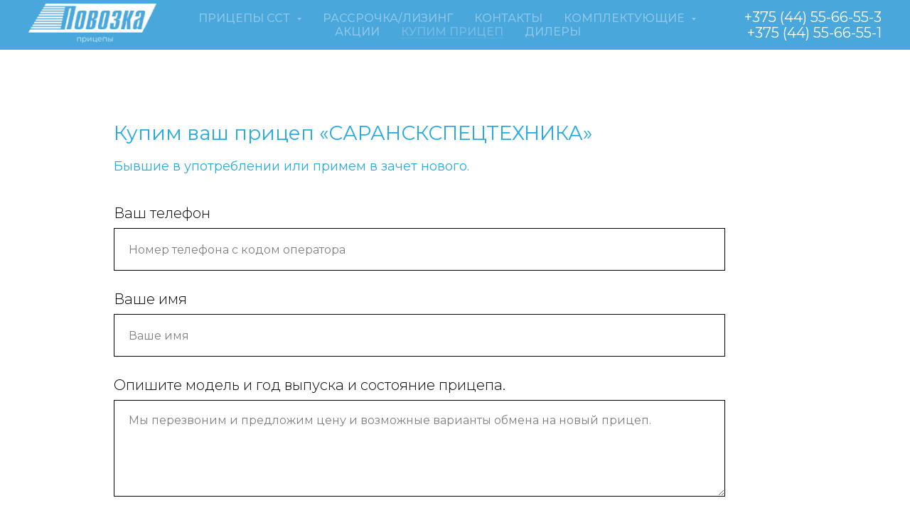

--- FILE ---
content_type: text/html; charset=UTF-8
request_url: https://xn--80adpmrbe.xn--90ais/trade-in
body_size: 13993
content:
<!DOCTYPE html> <html lang="ru"> <head> <meta charset="utf-8" /> <meta http-equiv="Content-Type" content="text/html; charset=utf-8" /> <meta name="viewport" content="width=device-width, initial-scale=1.0" /> <meta name="google-site-verification" content="XByuQy4OmolqG9O25SiAprM2kBJYj5J_9HHCxIltmeU" /> <meta name="yandex-verification" content="723902b769c5d17f" /> <!--metatextblock--> <title>Купим ваш прицеп ССТ</title> <meta name="description" content="Купим ваш прицеп ССТ/трейд-ин прицепов" /> <meta property="og:url" content="https://xn--80adpmrbe.xn--90ais/trade-in" /> <meta property="og:title" content="Купим ваш прицеп ССТ" /> <meta property="og:description" content="Купим ваш прицеп ССТ/трейд-ин прицепов" /> <meta property="og:type" content="website" /> <meta property="og:image" content="https://static.tildacdn.biz/tild6533-6166-4634-b539-633833643564/logo.jpg" /> <link rel="canonical" href="https://xn--80adpmrbe.xn--90ais/trade-in"> <!--/metatextblock--> <meta name="format-detection" content="telephone=no" /> <meta http-equiv="x-dns-prefetch-control" content="on"> <link rel="dns-prefetch" href="https://ws.tildacdn.com"> <link rel="dns-prefetch" href="https://static.tildacdn.biz"> <link rel="shortcut icon" href="https://static.tildacdn.biz/tild3666-3262-4730-b866-393238303764/favicon_7.ico" type="image/x-icon" /> <!-- Assets --> <script src="https://neo.tildacdn.com/js/tilda-fallback-1.0.min.js" async charset="utf-8"></script> <link rel="stylesheet" href="https://static.tildacdn.biz/css/tilda-grid-3.0.min.css" type="text/css" media="all" onerror="this.loaderr='y';"/> <link rel="stylesheet" href="https://static.tildacdn.biz/ws/project468049/tilda-blocks-page22673175.min.css?t=1767598278" type="text/css" media="all" onerror="this.loaderr='y';" /> <link rel="preconnect" href="https://fonts.gstatic.com"> <link href="https://fonts.googleapis.com/css2?family=Montserrat:wght@100..900&subset=latin,cyrillic" rel="stylesheet"> <link rel="stylesheet" href="https://static.tildacdn.biz/css/tilda-forms-1.0.min.css" type="text/css" media="all" onerror="this.loaderr='y';" /> <link rel="stylesheet" href="https://static.tildacdn.biz/css/tilda-menusub-1.0.min.css" type="text/css" media="print" onload="this.media='all';" onerror="this.loaderr='y';" /> <noscript><link rel="stylesheet" href="https://static.tildacdn.biz/css/tilda-menusub-1.0.min.css" type="text/css" media="all" /></noscript> <link rel="stylesheet" href="https://static.tildacdn.biz/css/tilda-popup-1.1.min.css" type="text/css" media="print" onload="this.media='all';" onerror="this.loaderr='y';" /> <noscript><link rel="stylesheet" href="https://static.tildacdn.biz/css/tilda-popup-1.1.min.css" type="text/css" media="all" /></noscript> <link rel="stylesheet" type="text/css" href="/custom.css?t=1767598278"> <script nomodule src="https://static.tildacdn.biz/js/tilda-polyfill-1.0.min.js" charset="utf-8"></script> <script type="text/javascript">function t_onReady(func) {if(document.readyState!='loading') {func();} else {document.addEventListener('DOMContentLoaded',func);}}
function t_onFuncLoad(funcName,okFunc,time) {if(typeof window[funcName]==='function') {okFunc();} else {setTimeout(function() {t_onFuncLoad(funcName,okFunc,time);},(time||100));}}function t_throttle(fn,threshhold,scope) {return function() {fn.apply(scope||this,arguments);};}function t396_initialScale(t){var e=document.getElementById("rec"+t);if(e){var i=e.querySelector(".t396__artboard");if(i){window.tn_scale_initial_window_width||(window.tn_scale_initial_window_width=document.documentElement.clientWidth);var a=window.tn_scale_initial_window_width,r=[],n,l=i.getAttribute("data-artboard-screens");if(l){l=l.split(",");for(var o=0;o<l.length;o++)r[o]=parseInt(l[o],10)}else r=[320,480,640,960,1200];for(var o=0;o<r.length;o++){var d=r[o];a>=d&&(n=d)}var _="edit"===window.allrecords.getAttribute("data-tilda-mode"),c="center"===t396_getFieldValue(i,"valign",n,r),s="grid"===t396_getFieldValue(i,"upscale",n,r),w=t396_getFieldValue(i,"height_vh",n,r),g=t396_getFieldValue(i,"height",n,r),u=!!window.opr&&!!window.opr.addons||!!window.opera||-1!==navigator.userAgent.indexOf(" OPR/");if(!_&&c&&!s&&!w&&g&&!u){var h=parseFloat((a/n).toFixed(3)),f=[i,i.querySelector(".t396__carrier"),i.querySelector(".t396__filter")],v=Math.floor(parseInt(g,10)*h)+"px",p;i.style.setProperty("--initial-scale-height",v);for(var o=0;o<f.length;o++)f[o].style.setProperty("height","var(--initial-scale-height)");t396_scaleInitial__getElementsToScale(i).forEach((function(t){t.style.zoom=h}))}}}}function t396_scaleInitial__getElementsToScale(t){return t?Array.prototype.slice.call(t.children).filter((function(t){return t&&(t.classList.contains("t396__elem")||t.classList.contains("t396__group"))})):[]}function t396_getFieldValue(t,e,i,a){var r,n=a[a.length-1];if(!(r=i===n?t.getAttribute("data-artboard-"+e):t.getAttribute("data-artboard-"+e+"-res-"+i)))for(var l=0;l<a.length;l++){var o=a[l];if(!(o<=i)&&(r=o===n?t.getAttribute("data-artboard-"+e):t.getAttribute("data-artboard-"+e+"-res-"+o)))break}return r}window.TN_SCALE_INITIAL_VER="1.0",window.tn_scale_initial_window_width=null;</script> <script src="https://static.tildacdn.biz/js/jquery-1.10.2.min.js" charset="utf-8" onerror="this.loaderr='y';"></script> <script src="https://static.tildacdn.biz/js/tilda-scripts-3.0.min.js" charset="utf-8" defer onerror="this.loaderr='y';"></script> <script src="https://static.tildacdn.biz/ws/project468049/tilda-blocks-page22673175.min.js?t=1767598278" charset="utf-8" async onerror="this.loaderr='y';"></script> <script src="https://static.tildacdn.biz/js/tilda-lazyload-1.0.min.js" charset="utf-8" async onerror="this.loaderr='y';"></script> <script src="https://static.tildacdn.biz/js/tilda-zero-1.1.min.js" charset="utf-8" async onerror="this.loaderr='y';"></script> <script src="https://static.tildacdn.biz/js/tilda-forms-1.0.min.js" charset="utf-8" async onerror="this.loaderr='y';"></script> <script src="https://static.tildacdn.biz/js/tilda-map-1.0.min.js" charset="utf-8" async onerror="this.loaderr='y';"></script> <script src="https://static.tildacdn.biz/js/tilda-menusub-1.0.min.js" charset="utf-8" async onerror="this.loaderr='y';"></script> <script src="https://static.tildacdn.biz/js/tilda-menu-1.0.min.js" charset="utf-8" async onerror="this.loaderr='y';"></script> <script src="https://static.tildacdn.biz/js/tilda-zero-scale-1.0.min.js" charset="utf-8" async onerror="this.loaderr='y';"></script> <script src="https://static.tildacdn.biz/js/tilda-skiplink-1.0.min.js" charset="utf-8" async onerror="this.loaderr='y';"></script> <script src="https://static.tildacdn.biz/js/tilda-events-1.0.min.js" charset="utf-8" async onerror="this.loaderr='y';"></script> <script type="text/javascript">window.dataLayer=window.dataLayer||[];</script> <!-- Google Tag Manager --> <script type="text/javascript">(function(w,d,s,l,i){w[l]=w[l]||[];w[l].push({'gtm.start':new Date().getTime(),event:'gtm.js'});var f=d.getElementsByTagName(s)[0],j=d.createElement(s),dl=l!='dataLayer'?'&l='+l:'';j.async=true;j.src='https://www.googletagmanager.com/gtm.js?id='+i+dl;f.parentNode.insertBefore(j,f);})(window,document,'script','dataLayer','GTM-MZPBSPK');</script> <!-- End Google Tag Manager --> <script type="text/javascript">(function() {if((/bot|google|yandex|baidu|bing|msn|duckduckbot|teoma|slurp|crawler|spider|robot|crawling|facebook/i.test(navigator.userAgent))===false&&typeof(sessionStorage)!='undefined'&&sessionStorage.getItem('visited')!=='y'&&document.visibilityState){var style=document.createElement('style');style.type='text/css';style.innerHTML='@media screen and (min-width: 980px) {.t-records {opacity: 0;}.t-records_animated {-webkit-transition: opacity ease-in-out .2s;-moz-transition: opacity ease-in-out .2s;-o-transition: opacity ease-in-out .2s;transition: opacity ease-in-out .2s;}.t-records.t-records_visible {opacity: 1;}}';document.getElementsByTagName('head')[0].appendChild(style);function t_setvisRecs(){var alr=document.querySelectorAll('.t-records');Array.prototype.forEach.call(alr,function(el) {el.classList.add("t-records_animated");});setTimeout(function() {Array.prototype.forEach.call(alr,function(el) {el.classList.add("t-records_visible");});sessionStorage.setItem("visited","y");},400);}
document.addEventListener('DOMContentLoaded',t_setvisRecs);}})();</script></head> <body class="t-body" style="margin:0;"> <!--allrecords--> <div id="allrecords" class="t-records" data-hook="blocks-collection-content-node" data-tilda-project-id="468049" data-tilda-page-id="22673175" data-tilda-page-alias="trade-in" data-tilda-formskey="a4a41f524b74669de15aa1efd453c8e3" data-tilda-lazy="yes" data-tilda-project-lang="RU" data-tilda-root-zone="biz" data-tilda-project-country="BY"> <!--header--> <header id="t-header" class="t-records" data-hook="blocks-collection-content-node" data-tilda-project-id="468049" data-tilda-page-id="15431986" data-tilda-page-alias="header" data-tilda-formskey="a4a41f524b74669de15aa1efd453c8e3" data-tilda-lazy="yes" data-tilda-project-lang="RU" data-tilda-root-zone="biz" data-tilda-project-country="BY"> <div id="rec252972250" class="r t-rec t-rec_pt_0 t-rec_pt-res-480_0" style="padding-top:0px; " data-animationappear="off" data-record-type="257"> <!-- T228 --> <div id="nav252972250marker"></div> <div class="tmenu-mobile tmenu-mobile_positionfixed"> <div class="tmenu-mobile__container"> <div class="tmenu-mobile__burgerlogo"> <a href="/"> <img
src="https://static.tildacdn.biz/tild3932-3664-4333-b135-633366623763/logo.png"
class="tmenu-mobile__imglogo"
imgfield="img"
style="max-width: 180px; width: 180px;"
alt=""> </a> </div> <button type="button"
class="t-menuburger t-menuburger_first "
aria-label="Навигационное меню"
aria-expanded="false"> <span style="background-color:#ffffff;"></span> <span style="background-color:#ffffff;"></span> <span style="background-color:#ffffff;"></span> <span style="background-color:#ffffff;"></span> </button> <script>function t_menuburger_init(recid) {var rec=document.querySelector('#rec' + recid);if(!rec) return;var burger=rec.querySelector('.t-menuburger');if(!burger) return;var isSecondStyle=burger.classList.contains('t-menuburger_second');if(isSecondStyle&&!window.isMobile&&!('ontouchend' in document)) {burger.addEventListener('mouseenter',function() {if(burger.classList.contains('t-menuburger-opened')) return;burger.classList.remove('t-menuburger-unhovered');burger.classList.add('t-menuburger-hovered');});burger.addEventListener('mouseleave',function() {if(burger.classList.contains('t-menuburger-opened')) return;burger.classList.remove('t-menuburger-hovered');burger.classList.add('t-menuburger-unhovered');setTimeout(function() {burger.classList.remove('t-menuburger-unhovered');},300);});}
burger.addEventListener('click',function() {if(!burger.closest('.tmenu-mobile')&&!burger.closest('.t450__burger_container')&&!burger.closest('.t466__container')&&!burger.closest('.t204__burger')&&!burger.closest('.t199__js__menu-toggler')) {burger.classList.toggle('t-menuburger-opened');burger.classList.remove('t-menuburger-unhovered');}});var menu=rec.querySelector('[data-menu="yes"]');if(!menu) return;var menuLinks=menu.querySelectorAll('.t-menu__link-item');var submenuClassList=['t978__menu-link_hook','t978__tm-link','t966__tm-link','t794__tm-link','t-menusub__target-link'];Array.prototype.forEach.call(menuLinks,function(link) {link.addEventListener('click',function() {var isSubmenuHook=submenuClassList.some(function(submenuClass) {return link.classList.contains(submenuClass);});if(isSubmenuHook) return;burger.classList.remove('t-menuburger-opened');});});menu.addEventListener('clickedAnchorInTooltipMenu',function() {burger.classList.remove('t-menuburger-opened');});}
t_onReady(function() {t_onFuncLoad('t_menuburger_init',function(){t_menuburger_init('252972250');});});</script> <style>.t-menuburger{position:relative;flex-shrink:0;width:28px;height:20px;padding:0;border:none;background-color:transparent;outline:none;-webkit-transform:rotate(0deg);transform:rotate(0deg);transition:transform .5s ease-in-out;cursor:pointer;z-index:999;}.t-menuburger span{display:block;position:absolute;width:100%;opacity:1;left:0;-webkit-transform:rotate(0deg);transform:rotate(0deg);transition:.25s ease-in-out;height:3px;background-color:#000;}.t-menuburger span:nth-child(1){top:0px;}.t-menuburger span:nth-child(2),.t-menuburger span:nth-child(3){top:8px;}.t-menuburger span:nth-child(4){top:16px;}.t-menuburger__big{width:42px;height:32px;}.t-menuburger__big span{height:5px;}.t-menuburger__big span:nth-child(2),.t-menuburger__big span:nth-child(3){top:13px;}.t-menuburger__big span:nth-child(4){top:26px;}.t-menuburger__small{width:22px;height:14px;}.t-menuburger__small span{height:2px;}.t-menuburger__small span:nth-child(2),.t-menuburger__small span:nth-child(3){top:6px;}.t-menuburger__small span:nth-child(4){top:12px;}.t-menuburger-opened span:nth-child(1){top:8px;width:0%;left:50%;}.t-menuburger-opened span:nth-child(2){-webkit-transform:rotate(45deg);transform:rotate(45deg);}.t-menuburger-opened span:nth-child(3){-webkit-transform:rotate(-45deg);transform:rotate(-45deg);}.t-menuburger-opened span:nth-child(4){top:8px;width:0%;left:50%;}.t-menuburger-opened.t-menuburger__big span:nth-child(1){top:6px;}.t-menuburger-opened.t-menuburger__big span:nth-child(4){top:18px;}.t-menuburger-opened.t-menuburger__small span:nth-child(1),.t-menuburger-opened.t-menuburger__small span:nth-child(4){top:6px;}@media (hover),(min-width:0\0){.t-menuburger_first:hover span:nth-child(1){transform:translateY(1px);}.t-menuburger_first:hover span:nth-child(4){transform:translateY(-1px);}.t-menuburger_first.t-menuburger__big:hover span:nth-child(1){transform:translateY(3px);}.t-menuburger_first.t-menuburger__big:hover span:nth-child(4){transform:translateY(-3px);}}.t-menuburger_second span:nth-child(2),.t-menuburger_second span:nth-child(3){width:80%;left:20%;right:0;}@media (hover),(min-width:0\0){.t-menuburger_second.t-menuburger-hovered span:nth-child(2),.t-menuburger_second.t-menuburger-hovered span:nth-child(3){animation:t-menuburger-anim 0.3s ease-out normal forwards;}.t-menuburger_second.t-menuburger-unhovered span:nth-child(2),.t-menuburger_second.t-menuburger-unhovered span:nth-child(3){animation:t-menuburger-anim2 0.3s ease-out normal forwards;}}.t-menuburger_second.t-menuburger-opened span:nth-child(2),.t-menuburger_second.t-menuburger-opened span:nth-child(3){left:0;right:0;width:100%!important;}.t-menuburger_third span:nth-child(4){width:70%;left:unset;right:0;}@media (hover),(min-width:0\0){.t-menuburger_third:not(.t-menuburger-opened):hover span:nth-child(4){width:100%;}}.t-menuburger_third.t-menuburger-opened span:nth-child(4){width:0!important;right:50%;}.t-menuburger_fourth{height:12px;}.t-menuburger_fourth.t-menuburger__small{height:8px;}.t-menuburger_fourth.t-menuburger__big{height:18px;}.t-menuburger_fourth span:nth-child(2),.t-menuburger_fourth span:nth-child(3){top:4px;opacity:0;}.t-menuburger_fourth span:nth-child(4){top:8px;}.t-menuburger_fourth.t-menuburger__small span:nth-child(2),.t-menuburger_fourth.t-menuburger__small span:nth-child(3){top:3px;}.t-menuburger_fourth.t-menuburger__small span:nth-child(4){top:6px;}.t-menuburger_fourth.t-menuburger__small span:nth-child(2),.t-menuburger_fourth.t-menuburger__small span:nth-child(3){top:3px;}.t-menuburger_fourth.t-menuburger__small span:nth-child(4){top:6px;}.t-menuburger_fourth.t-menuburger__big span:nth-child(2),.t-menuburger_fourth.t-menuburger__big span:nth-child(3){top:6px;}.t-menuburger_fourth.t-menuburger__big span:nth-child(4){top:12px;}@media (hover),(min-width:0\0){.t-menuburger_fourth:not(.t-menuburger-opened):hover span:nth-child(1){transform:translateY(1px);}.t-menuburger_fourth:not(.t-menuburger-opened):hover span:nth-child(4){transform:translateY(-1px);}.t-menuburger_fourth.t-menuburger__big:not(.t-menuburger-opened):hover span:nth-child(1){transform:translateY(3px);}.t-menuburger_fourth.t-menuburger__big:not(.t-menuburger-opened):hover span:nth-child(4){transform:translateY(-3px);}}.t-menuburger_fourth.t-menuburger-opened span:nth-child(1),.t-menuburger_fourth.t-menuburger-opened span:nth-child(4){top:4px;}.t-menuburger_fourth.t-menuburger-opened span:nth-child(2),.t-menuburger_fourth.t-menuburger-opened span:nth-child(3){opacity:1;}@keyframes t-menuburger-anim{0%{width:80%;left:20%;right:0;}50%{width:100%;left:0;right:0;}100%{width:80%;left:0;right:20%;}}@keyframes t-menuburger-anim2{0%{width:80%;left:0;}50%{width:100%;right:0;left:0;}100%{width:80%;left:20%;right:0;}}</style> </div> </div> <style>.tmenu-mobile{background-color:#111;display:none;width:100%;top:0;z-index:990;}.tmenu-mobile_positionfixed{position:fixed;}.tmenu-mobile__text{color:#fff;}.tmenu-mobile__container{min-height:64px;padding:20px;position:relative;box-sizing:border-box;display:-webkit-flex;display:-ms-flexbox;display:flex;-webkit-align-items:center;-ms-flex-align:center;align-items:center;-webkit-justify-content:space-between;-ms-flex-pack:justify;justify-content:space-between;}.tmenu-mobile__list{display:block;}.tmenu-mobile__burgerlogo{display:inline-block;font-size:24px;font-weight:400;white-space:nowrap;vertical-align:middle;}.tmenu-mobile__imglogo{height:auto;display:block;max-width:300px!important;box-sizing:border-box;padding:0;margin:0 auto;}@media screen and (max-width:980px){.tmenu-mobile__menucontent_hidden{display:none;height:100%;}.tmenu-mobile{display:block;}}@media screen and (max-width:980px){#rec252972250 .tmenu-mobile{background-color:#1c92d2;}#rec252972250 .tmenu-mobile__menucontent_fixed{position:fixed;top:64px;}#rec252972250 .t-menuburger{-webkit-order:1;-ms-flex-order:1;order:1;}}</style> <style> #rec252972250 .tmenu-mobile__burgerlogo a{color:#ffffff;}</style> <style> #rec252972250 .tmenu-mobile__burgerlogo__title{color:#ffffff;}</style> <div id="nav252972250" class="t228 t228__positionfixed tmenu-mobile__menucontent_hidden tmenu-mobile__menucontent_fixed" style="background-color: rgba(28,146,210,0.80); height:70px; " data-bgcolor-hex="#1c92d2" data-bgcolor-rgba="rgba(28,146,210,0.80)" data-navmarker="nav252972250marker" data-appearoffset="" data-bgopacity-two="80" data-menushadow="0" data-menushadow-css="" data-bgopacity="0.80" data-bgcolor-rgba-afterscroll="rgba(28,146,210,0.80)" data-menu-items-align="center" data-menu="yes"> <div class="t228__maincontainer " style="height:70px;"> <div class="t228__padding40px"></div> <div class="t228__leftside"> <div class="t228__leftcontainer"> <a href="/" class="t228__imgwrapper"> <img class="t228__imglogo t228__imglogomobile"
src="https://static.tildacdn.biz/tild3932-3664-4333-b135-633366623763/logo.png"
imgfield="img"
style="max-width: 180px; width: 180px; min-width: 180px; height: auto; display: block;"
alt=""> </a> </div> </div> <div class="t228__centerside "> <nav class="t228__centercontainer"> <ul role="list" class="t228__list t-menu__list t228__list_hidden"> <li class="t228__list_item"
style="padding:0 15px 0 0;"> <a class="t-menu__link-item"
href=""
aria-expanded="false" role="button" data-menu-submenu-hook="link_sub1_252972250" data-menu-item-number="1">
Прицепы ССТ
</a> <div class="t-menusub" data-submenu-hook="link_sub1_252972250" data-submenu-margin="10px" data-add-submenu-arrow="on"> <div class="t-menusub__menu"> <div class="t-menusub__content"> <ul role="list" class="t-menusub__list"> <li class="t-menusub__list-item t-name t-name_xs"> <a class="t-menusub__link-item t-name t-name_xs"
href="/pricepi" data-menu-item-number="1">Легковые</a> </li> <li class="t-menusub__list-item t-name t-name_xs"> <a class="t-menusub__link-item t-name t-name_xs"
href="/gryz" data-menu-item-number="1">Грузовые</a> </li> <li class="t-menusub__list-item t-name t-name_xs"> <a class="t-menusub__link-item t-name t-name_xs"
href="/pricepi#rec333699640" data-menu-item-number="1">Лодочные</a> </li> </ul> </div> </div> </div> </li> <li class="t228__list_item"
style="padding:0 15px;"> <a class="t-menu__link-item"
href="/rassrochka" data-menu-submenu-hook="" data-menu-item-number="2">
Рассрочка/Лизинг
</a> </li> <li class="t228__list_item"
style="padding:0 15px;"> <a class="t-menu__link-item"
href="/contacts" data-menu-submenu-hook="" data-menu-item-number="3">
Контакты
</a> </li> <li class="t228__list_item"
style="padding:0 15px;"> <a class="t-menu__link-item"
href=""
aria-expanded="false" role="button" data-menu-submenu-hook="link_sub4_252972250" data-menu-item-number="4">
Комплектующие
</a> <div class="t-menusub" data-submenu-hook="link_sub4_252972250" data-submenu-margin="10px" data-add-submenu-arrow="on"> <div class="t-menusub__menu"> <div class="t-menusub__content"> <ul role="list" class="t-menusub__list"> <li class="t-menusub__list-item t-name t-name_xs"> <a class="t-menusub__link-item t-name t-name_xs"
href="/komplekt" data-menu-item-number="4">Аксессуары</a> </li> <li class="t-menusub__list-item t-name t-name_xs"> <a class="t-menusub__link-item t-name t-name_xs"
href="/gallery" data-menu-item-number="4">Доработки</a> </li> </ul> </div> </div> </div> </li> <li class="t228__list_item"
style="padding:0 15px;"> <a class="t-menu__link-item"
href="/akcii" data-menu-submenu-hook="" data-menu-item-number="5">
Акции
</a> </li> <li class="t228__list_item"
style="padding:0 15px;"> <a class="t-menu__link-item"
href="/trade-in" data-menu-submenu-hook="" data-menu-item-number="6">
Купим прицеп
</a> </li> <li class="t228__list_item"
style="padding:0 0 0 15px;"> <a class="t-menu__link-item"
href="/dealers" data-menu-submenu-hook="" data-menu-item-number="7">
Дилеры
</a> </li> </ul> </nav> </div> <div class="t228__rightside"> <div class="t228__rightcontainer"> <div class="t228__right_descr" field="descr"><div style="font-size:20px;line-height:22px;color:#ffffff;" data-customstyle="yes"><a href="tel:+375445566553" style="color: rgb(255, 255, 255);">+375 (44) 55-66-55-3 </a><br /><a href="tel:+37544‎5566551" style="color: rgb(255, 255, 255);">+375 (44) ‎55-66-55-1 </a><br /></div></div> </div> </div> <div class="t228__padding40px"> </div> </div> </div> <style>@media screen and (max-width:980px){#rec252972250 .t228__leftcontainer{display:none;}}</style> <style>@media screen and (max-width:980px){#rec252972250 .t228__leftcontainer{padding:20px;}#rec252972250 .t228__imglogo{padding:20px 0;}#rec252972250 .t228{}}</style> <script>window.addEventListener('load',function() {t_onFuncLoad('t228_setWidth',function() {t228_setWidth('252972250');});});window.addEventListener('resize',t_throttle(function() {t_onFuncLoad('t228_setWidth',function() {t228_setWidth('252972250');});t_onFuncLoad('t_menu__setBGcolor',function() {t_menu__setBGcolor('252972250','.t228');});}));t_onReady(function() {t_onFuncLoad('t_menu__highlightActiveLinks',function() {t_menu__highlightActiveLinks('.t228__list_item a');});t_onFuncLoad('t_menu__findAnchorLinks',function() {t_menu__findAnchorLinks('252972250','.t228__list_item a');});t_onFuncLoad('t228__init',function() {t228__init('252972250');});t_onFuncLoad('t_menu__setBGcolor',function() {t_menu__setBGcolor('252972250','.t228');});t_onFuncLoad('t_menu__interactFromKeyboard',function() {t_menu__interactFromKeyboard('252972250');});t_onFuncLoad('t228_setWidth',function() {t228_setWidth('252972250');});t_onFuncLoad('t_menu__changeBgOpacity',function() {t_menu__changeBgOpacity('252972250','.t228');window.addEventListener('scroll',t_throttle(function() {t_menu__changeBgOpacity('252972250','.t228');}));});t_onFuncLoad('t_menu__createMobileMenu',function() {t_menu__createMobileMenu('252972250','.t228');});});</script> <style>#rec252972250 .t-menu__link-item{-webkit-transition:color 0.3s ease-in-out,opacity 0.3s ease-in-out;transition:color 0.3s ease-in-out,opacity 0.3s ease-in-out;position:relative;}#rec252972250 .t-menu__link-item.t-active::after{content:'';position:absolute;left:0;-webkit-transition:all 0.3s ease;transition:all 0.3s ease;opacity:1;width:100%;height:100%;bottom:-0px;border-bottom:0px solid #7ccaeb;-webkit-box-shadow:inset 0px -1px 0px 0px #7ccaeb;-moz-box-shadow:inset 0px -1px 0px 0px #7ccaeb;box-shadow:inset 0px -1px 0px 0px #7ccaeb;}#rec252972250 .t-menu__link-item:not(.t-active):not(.tooltipstered):hover{color:#29abe2 !important;}#rec252972250 .t-menu__link-item:not(.t-active):not(.tooltipstered):focus-visible{color:#29abe2 !important;}@supports (overflow:-webkit-marquee) and (justify-content:inherit){#rec252972250 .t-menu__link-item,#rec252972250 .t-menu__link-item.t-active{opacity:1 !important;}}</style> <style>#rec252972250{--menusub-text-color:#000000;--menusub-bg:#ffffff;--menusub-shadow:none;--menusub-radius:0;--menusub-border:none;--menusub-width:130px;--menusub-transition:0.3s ease-in-out;--menusub-hover-color:#29abe2;}#rec252972250 .t-menusub__link-item,#rec252972250 .t-menusub__innermenu-link{-webkit-transition:color var(--menusub-transition),opacity var(--menusub-transition);transition:color var(--menusub-transition),opacity var(--menusub-transition);}#rec252972250 .t-menusub__link-item.t-active,#rec252972250 .t-menusub__innermenu-link.t-active{font-weight:300 !important;}#rec252972250 .t-menusub__link-item:not(.t-active):not(.tooltipstered):hover,#rec252972250 .t-menusub__innermenu-link:not(.t-active):hover{color:var(--menusub-hover-color) !important;}@supports (overflow:-webkit-marquee) and (justify-content:inherit){#rec252972250 .t-menusub__link-item,#rec252972250 .t-menusub__link-item.t-active{opacity:1 !important;}}@media screen and (max-width:980px){#rec252972250 .t-menusub__menu .t-menusub__link-item,#rec252972250 .t-menusub__menu .t-menusub__innermenu-link{color:var(--menusub-text-color) !important;}#rec252972250 .t-menusub__menu .t-menusub__link-item.t-active{color:var(--menusub-text-color) !important;}#rec252972250 .t-menusub__menu .t-menusub__list-item:has(.t-active){background-color:var(--menusub-hover-bg);}}#rec252972250 .t-menusub__menu_top:after{border-top-color:var(--menusub-bg);}#rec252972250 .t-menusub__menu_bottom:after{border-bottom-color:var(--menusub-bg);}@media screen and (max-width:980px){#rec252972250 .t-menusub__menu-wrapper{background-color:var(--menusub-bg) !important;border-radius:var(--menusub-radius) !important;border:var(--menusub-border) !important;box-shadow:var(--menusub-shadow) !important;overflow:auto;max-width:var(--mobile-max-width);}#rec252972250 .t-menusub__menu-wrapper .t-menusub__content{background-color:transparent !important;border:none !important;box-shadow:none !important;border-radius:0 !important;margin-top:0 !important;}}</style> <script>t_onReady(function() {setTimeout(function(){t_onFuncLoad('t_menusub_init',function() {t_menusub_init('252972250');});},500);});</script> <style>@media screen and (min-width:981px){#rec252972250 .t-menusub__menu{background-color:var(--menusub-bg);text-align:center;max-width:var(--menusub-width);border-radius:var(--menusub-radius);border:var(--menusub-border);box-shadow:var(--menusub-shadow);}}</style> <style> #rec252972250 a.t-menusub__link-item{color:#000000;font-family:'Montserrat';font-weight:500;text-transform:uppercase;}</style> <style> #rec252972250 .t228__leftcontainer a{color:#ffffff;}#rec252972250 a.t-menu__link-item{font-size:16px;color:#ffffff;font-weight:500;text-transform:uppercase;}#rec252972250 .t228__right_langs_lang a{font-size:16px;color:#ffffff;font-weight:500;text-transform:uppercase;}#rec252972250 .t228__right_descr{font-size:20px;color:#ffffff;}</style> <style> #rec252972250 .t228__logo{color:#ffffff;}</style> <style>#rec252972250 .t228 {box-shadow:0px 1px 3px rgba(0,0,0,0);}</style> </div> <div id="rec253094286" class="r t-rec" style=" " data-animationappear="off" data-record-type="316"> <style>#rec253094286 input::-webkit-input-placeholder {color:#000000;opacity:0.5;}#rec253094286 input::-moz-placeholder{color:#000000;opacity:0.5;}#rec253094286 input:-moz-placeholder {color:#000000;opacity:0.5;}#rec253094286 input:-ms-input-placeholder{color:#000000;opacity:0.5;}</style> <div class="t281"> <div class="t-popup" data-tooltip-hook="#popup:subscribe" style="background-color: rgba(28,146,210,0.20);"> <div class="t281__close t-popup__close"> <button type="button" class="t281__close-button t-popup__close-wrapper" aria-label="Закрыть диалог"> <svg role="presentation" class="t-popup__close-icon" width="23px" height="23px" viewBox="0 0 23 23" version="1.1" xmlns="http://www.w3.org/2000/svg" xmlns:xlink="http://www.w3.org/1999/xlink"> <g stroke="none" stroke-width="1" fill="#fff" fill-rule="evenodd"> <rect transform="translate(11.313708, 11.313708) rotate(-45.000000) translate(-11.313708, -11.313708) " x="10.3137085" y="-3.6862915" width="2" height="30"></rect> <rect transform="translate(11.313708, 11.313708) rotate(-315.000000) translate(-11.313708, -11.313708) " x="10.3137085" y="-3.6862915" width="2" height="30"></rect> </g> </svg> </button> </div> <div class="t-popup__container t-width t-width_6" style="background-color:#ffffff;"> <div class="t281__wrapper t-align_left" style="background-color:#ffffff;"> <div class="t281__title t-title t-title_xxs" style=""><div style="font-size:18px;" data-customstyle="yes">Оставьте ваш номер телефона</div></div> <div class="t281__descr t-descr t-descr_xs" style="">и мы вам мы вам перезвоним</div> <form id="form253094286" name='form253094286' role="form" action='https://forms.tildacdn.com/procces/' method='POST' data-formactiontype="2" data-inputbox=".t281__blockinput" class="js-form-proccess " data-tilda-captchakey=""> <input type="hidden" name="formservices[]" value="3697761ed86c7cd46e3a23ceb3a63179" class="js-formaction-services"> <input type="hidden" name="formservices[]" value="2706a9a7434a6be97beb574b31b60a68" class="js-formaction-services"> <div class="t281__input-container"> <div class="t281__input-wrapper"> <div class="t281__blockinput"> <input type="text" id="input_253094286" name="phone_number" class="t281__input t-input js-tilda-rule " value="" placeholder="+375" data-tilda-rule="phone" style="color:#000000; border:0px solid #000000; background-color:#e6e6e6; border-radius: 5px; -moz-border-radius: 5px; -webkit-border-radius: 5px;"> </div> <div class="t281__blockbutton"> <button
class="t-submit t-btnflex t-btnflex_type_submit t-btnflex_md t281__submit"
type="submit"><span class="t-btnflex__text">отправить</span> <style>#rec253094286 .t-btnflex.t-btnflex_type_submit {color:#ffffff;background-color:#1c92d2;border-style:solid !important;border-color:#1c92d2 !important;--border-width:1px;border-radius:5px;box-shadow:none !important;transition-duration:0.2s;transition-property:background-color,color,border-color,box-shadow,opacity,transform,gap;transition-timing-function:ease-in-out;}</style></button> </div> </div> <div class="t281__allert-wrapper"> <div class="js-errorbox-all t281__blockinput-errorbox t-form__errorbox-text" style="display:none;"> <div class="t281__blockinput-errors-text t-descr t-descr_xs"> <p class="t281__blockinput-errors-item js-rule-error js-rule-error-all"></p> <p class="t281__blockinput-errors-item js-rule-error js-rule-error-req"></p> <p class="t281__blockinput-errors-item js-rule-error js-rule-error-email"></p> <p class="t281__blockinput-errors-item js-rule-error js-rule-error-name"></p> <p class="t281__blockinput-errors-item js-rule-error js-rule-error-phone"></p> <p class="t281__blockinput-errors-item js-rule-error js-rule-error-string"></p> </div> </div> <div class="js-successbox t281__blockinput__success t-text t-text_md" style="display:none;"> <div class="t281__success-icon"> <svg role="img" width="50px" height="50px" viewBox="0 0 50 50"> <g stroke="none" stroke-width="1" fill="none" fill-rule="evenodd"> <g fill="#222"> <path d="M25.0982353,49.2829412 C11.5294118,49.2829412 0.490588235,38.2435294 0.490588235,24.6752941 C0.490588235,11.1064706 11.53,0.0670588235 25.0982353,0.0670588235 C38.6664706,0.0670588235 49.7058824,11.1064706 49.7058824,24.6752941 C49.7058824,38.2441176 38.6664706,49.2829412 25.0982353,49.2829412 L25.0982353,49.2829412 Z M25.0982353,1.83176471 C12.5023529,1.83176471 2.25529412,12.0794118 2.25529412,24.6752941 C2.25529412,37.2705882 12.5023529,47.5182353 25.0982353,47.5182353 C37.6941176,47.5182353 47.9411765,37.2705882 47.9411765,24.6752941 C47.9411765,12.0794118 37.6941176,1.83176471 25.0982353,1.83176471 L25.0982353,1.83176471 Z"></path> <path d="M22.8435294,30.5305882 L18.3958824,26.0829412 C18.0511765,25.7382353 18.0511765,25.18 18.3958824,24.8352941 C18.7405882,24.4905882 19.2988235,24.4905882 19.6435294,24.8352941 L22.8429412,28.0347059 L31.7282353,19.1488235 C32.0729412,18.8041176 32.6311765,18.8041176 32.9758824,19.1488235 C33.3205882,19.4935294 33.3205882,20.0517647 32.9758824,20.3964706 L22.8435294,30.5305882 L22.8435294,30.5305882 Z"></path> </g> </g> </svg> </div> <div class="t281__success-message t-descr t-descr_md">Данные успешно отправлены. Спасибо!</div> </div> </div> </div> </form> </div> </div> </div> </div> <script type="text/javascript">t_onReady(function(){t_onFuncLoad('t281_initPopup',function(){t281_initPopup('253094286');});});</script> </div> <div id="rec500582482" class="r t-rec" style=" " data-animationappear="off" data-record-type="316"> <style>#rec500582482 input::-webkit-input-placeholder {color:#000000;opacity:0.5;}#rec500582482 input::-moz-placeholder{color:#000000;opacity:0.5;}#rec500582482 input:-moz-placeholder {color:#000000;opacity:0.5;}#rec500582482 input:-ms-input-placeholder{color:#000000;opacity:0.5;}</style> <div class="t281"> <div class="t-popup" data-tooltip-hook="#popup:aciya" style="background-color: rgba(28,146,210,0.20);"> <div class="t281__close t-popup__close"> <button type="button" class="t281__close-button t-popup__close-wrapper" aria-label="Закрыть диалог"> <svg role="presentation" class="t-popup__close-icon" width="23px" height="23px" viewBox="0 0 23 23" version="1.1" xmlns="http://www.w3.org/2000/svg" xmlns:xlink="http://www.w3.org/1999/xlink"> <g stroke="none" stroke-width="1" fill="#fff" fill-rule="evenodd"> <rect transform="translate(11.313708, 11.313708) rotate(-45.000000) translate(-11.313708, -11.313708) " x="10.3137085" y="-3.6862915" width="2" height="30"></rect> <rect transform="translate(11.313708, 11.313708) rotate(-315.000000) translate(-11.313708, -11.313708) " x="10.3137085" y="-3.6862915" width="2" height="30"></rect> </g> </svg> </button> </div> <div class="t-popup__container t-width t-width_6" style="background-color:#ffffff;"> <div class="t281__wrapper t-align_left" style="background-color:#ffffff;"> <div class="t281__title t-title t-title_xxs" style=""><div style="font-size:18px;" data-customstyle="yes">Специальная предновогодняя цена до <br /><span style="color: rgb(28, 146, 210);">26-го Декабря включительно</span><br /></div></div> <div class="t281__descr t-descr t-descr_xs" style="">Оставьте ваш номер и получите от нас предложение со специальной ценой!</div> <form id="form500582482" name='form500582482' role="form" action='https://forms.tildacdn.com/procces/' method='POST' data-formactiontype="2" data-inputbox=".t281__blockinput" class="js-form-proccess " data-tilda-captchakey=""> <input type="hidden" name="formservices[]" value="3697761ed86c7cd46e3a23ceb3a63179" class="js-formaction-services"> <input type="hidden" name="formservices[]" value="2706a9a7434a6be97beb574b31b60a68" class="js-formaction-services"> <div class="t281__input-container"> <div class="t281__input-wrapper"> <div class="t281__blockinput"> <input type="text" id="input_500582482" name="phone_number" class="t281__input t-input js-tilda-rule " value="" placeholder="+375" data-tilda-rule="phone" style="color:#000000; border:0px solid #000000; background-color:#e6e6e6; border-radius: 5px; -moz-border-radius: 5px; -webkit-border-radius: 5px;"> </div> <div class="t281__blockbutton"> <button
class="t-submit t-btnflex t-btnflex_type_submit t-btnflex_md t281__submit"
type="submit"><span class="t-btnflex__text">отправить</span> <style>#rec500582482 .t-btnflex.t-btnflex_type_submit {color:#ffffff;background-color:#1c92d2;border-style:solid !important;border-color:#1c92d2 !important;--border-width:1px;border-radius:5px;box-shadow:none !important;transition-duration:0.2s;transition-property:background-color,color,border-color,box-shadow,opacity,transform,gap;transition-timing-function:ease-in-out;}</style></button> </div> </div> <div class="t281__allert-wrapper"> <div class="js-errorbox-all t281__blockinput-errorbox t-form__errorbox-text" style="display:none;"> <div class="t281__blockinput-errors-text t-descr t-descr_xs"> <p class="t281__blockinput-errors-item js-rule-error js-rule-error-all"></p> <p class="t281__blockinput-errors-item js-rule-error js-rule-error-req"></p> <p class="t281__blockinput-errors-item js-rule-error js-rule-error-email"></p> <p class="t281__blockinput-errors-item js-rule-error js-rule-error-name"></p> <p class="t281__blockinput-errors-item js-rule-error js-rule-error-phone"></p> <p class="t281__blockinput-errors-item js-rule-error js-rule-error-string"></p> </div> </div> <div class="js-successbox t281__blockinput__success t-text t-text_md" style="display:none;"> <div class="t281__success-icon"> <svg role="img" width="50px" height="50px" viewBox="0 0 50 50"> <g stroke="none" stroke-width="1" fill="none" fill-rule="evenodd"> <g fill="#222"> <path d="M25.0982353,49.2829412 C11.5294118,49.2829412 0.490588235,38.2435294 0.490588235,24.6752941 C0.490588235,11.1064706 11.53,0.0670588235 25.0982353,0.0670588235 C38.6664706,0.0670588235 49.7058824,11.1064706 49.7058824,24.6752941 C49.7058824,38.2441176 38.6664706,49.2829412 25.0982353,49.2829412 L25.0982353,49.2829412 Z M25.0982353,1.83176471 C12.5023529,1.83176471 2.25529412,12.0794118 2.25529412,24.6752941 C2.25529412,37.2705882 12.5023529,47.5182353 25.0982353,47.5182353 C37.6941176,47.5182353 47.9411765,37.2705882 47.9411765,24.6752941 C47.9411765,12.0794118 37.6941176,1.83176471 25.0982353,1.83176471 L25.0982353,1.83176471 Z"></path> <path d="M22.8435294,30.5305882 L18.3958824,26.0829412 C18.0511765,25.7382353 18.0511765,25.18 18.3958824,24.8352941 C18.7405882,24.4905882 19.2988235,24.4905882 19.6435294,24.8352941 L22.8429412,28.0347059 L31.7282353,19.1488235 C32.0729412,18.8041176 32.6311765,18.8041176 32.9758824,19.1488235 C33.3205882,19.4935294 33.3205882,20.0517647 32.9758824,20.3964706 L22.8435294,30.5305882 L22.8435294,30.5305882 Z"></path> </g> </g> </svg> </div> <div class="t281__success-message t-descr t-descr_md">Данные успешно отправлены. Спасибо!</div> </div> </div> </div> </form> </div> </div> </div> </div> <script type="text/javascript">t_onReady(function(){t_onFuncLoad('t281_initPopup',function(){t281_initPopup('500582482');});});</script> </div> </header> <!--/header--> <div id="rec366245986" class="r t-rec t-rec_pt_75" style="padding-top:75px; " data-animationappear="off" data-record-type="396"> <!-- T396 --> <style>#rec366245986 .t396__artboard {height:180px;background-color:#ffffff;}#rec366245986 .t396__filter {height:180px;}#rec366245986 .t396__carrier{height:180px;background-position:center center;background-attachment:scroll;background-size:cover;background-repeat:no-repeat;}@media screen and (max-width:1199px) {#rec366245986 .t396__artboard,#rec366245986 .t396__filter,#rec366245986 .t396__carrier {}#rec366245986 .t396__filter {}#rec366245986 .t396__carrier {background-attachment:scroll;}}@media screen and (max-width:959px) {#rec366245986 .t396__artboard,#rec366245986 .t396__filter,#rec366245986 .t396__carrier {height:250px;}#rec366245986 .t396__artboard {background-color:#ffffff;}#rec366245986 .t396__filter{}#rec366245986 .t396__carrier {background-position:center center;background-attachment:scroll;}}@media screen and (max-width:639px) {#rec366245986 .t396__artboard,#rec366245986 .t396__filter,#rec366245986 .t396__carrier {height:250px;}#rec366245986 .t396__filter {}#rec366245986 .t396__carrier {background-attachment:scroll;}}@media screen and (max-width:479px) {#rec366245986 .t396__artboard,#rec366245986 .t396__filter,#rec366245986 .t396__carrier {height:240px;}#rec366245986 .t396__artboard {background-color:#ffffff;}#rec366245986 .t396__filter{}#rec366245986 .t396__carrier {background-position:center center;background-attachment:scroll;}}#rec366245986 .tn-elem[data-elem-id="1603276345287"]{color:#29abe2;z-index:3;top:91px;;left:calc(50% - 600px + 120px);;width:902px;height:auto;}#rec366245986 .tn-elem[data-elem-id="1603276345287"] .tn-atom{color:#29abe2;font-size:28px;font-family:'Montserrat',Arial,sans-serif;line-height:1.55;font-weight:400;background-position:center center;border-width:var(--t396-borderwidth,0);border-style:var(--t396-borderstyle,solid);border-color:var(--t396-bordercolor,transparent);transition:background-color var(--t396-speedhover,0s) ease-in-out,color var(--t396-speedhover,0s) ease-in-out,border-color var(--t396-speedhover,0s) ease-in-out,box-shadow var(--t396-shadowshoverspeed,0.2s) ease-in-out;text-shadow:var(--t396-shadow-text-x,0px) var(--t396-shadow-text-y,0px) var(--t396-shadow-text-blur,0px) rgba(var(--t396-shadow-text-color),var(--t396-shadow-text-opacity,100%));}@media screen and (max-width:1199px){#rec366245986 .tn-elem[data-elem-id="1603276345287"]{top:90px;;left:calc(50% - 480px + 100px);;width:641px;height:auto;}#rec366245986 .tn-elem[data-elem-id="1603276345287"] .tn-atom{font-size:24px;background-size:cover;}}@media screen and (max-width:959px){#rec366245986 .tn-elem[data-elem-id="1603276345287"]{top:75px;;left:calc(50% - 320px + 10px);;width:619px;height:auto;}#rec366245986 .tn-elem[data-elem-id="1603276345287"] .tn-atom{font-size:24px;background-size:cover;}}@media screen and (max-width:639px){#rec366245986 .tn-elem[data-elem-id="1603276345287"]{top:28px;;left:calc(50% - 240px + 15px);;width:450px;height:auto;text-align:center;}#rec366245986 .tn-elem[data-elem-id="1603276345287"] .tn-atom{font-size:22px;background-size:cover;}}@media screen and (max-width:479px){#rec366245986 .tn-elem[data-elem-id="1603276345287"]{top:37px;;left:calc(50% - 160px + 5px);;width:310px;height:auto;}#rec366245986 .tn-elem[data-elem-id="1603276345287"] .tn-atom{font-size:20px;background-size:cover;}}#rec366245986 .tn-elem[data-elem-id="1634039930858"]{color:#29abe2;z-index:4;top:146px;;left:calc(50% - 600px + 120px);;width:813px;height:auto;}#rec366245986 .tn-elem[data-elem-id="1634039930858"] .tn-atom{color:#29abe2;font-size:18px;font-family:'Montserrat',Arial,sans-serif;line-height:1.55;font-weight:400;background-position:center center;border-width:var(--t396-borderwidth,0);border-style:var(--t396-borderstyle,solid);border-color:var(--t396-bordercolor,transparent);transition:background-color var(--t396-speedhover,0s) ease-in-out,color var(--t396-speedhover,0s) ease-in-out,border-color var(--t396-speedhover,0s) ease-in-out,box-shadow var(--t396-shadowshoverspeed,0.2s) ease-in-out;text-shadow:var(--t396-shadow-text-x,0px) var(--t396-shadow-text-y,0px) var(--t396-shadow-text-blur,0px) rgba(var(--t396-shadow-text-color),var(--t396-shadow-text-opacity,100%));}@media screen and (max-width:1199px){#rec366245986 .tn-elem[data-elem-id="1634039930858"]{top:130px;;left:calc(50% - 480px + 100px);;width:641px;height:auto;}#rec366245986 .tn-elem[data-elem-id="1634039930858"] .tn-atom{font-size:18px;background-size:cover;}}@media screen and (max-width:959px){#rec366245986 .tn-elem[data-elem-id="1634039930858"]{top:125px;;left:calc(50% - 320px + 10px);;width:619px;height:auto;}#rec366245986 .tn-elem[data-elem-id="1634039930858"] .tn-atom{font-size:18px;background-size:cover;}}@media screen and (max-width:639px){#rec366245986 .tn-elem[data-elem-id="1634039930858"]{top:96px;;left:calc(50% - 240px + 15px);;width:450px;height:auto;text-align:center;}#rec366245986 .tn-elem[data-elem-id="1634039930858"] .tn-atom{font-size:18px;background-size:cover;}}@media screen and (max-width:479px){#rec366245986 .tn-elem[data-elem-id="1634039930858"]{top:97px;;left:calc(50% - 160px + 5px);;width:310px;height:auto;}#rec366245986 .tn-elem[data-elem-id="1634039930858"] .tn-atom{font-size:20px;background-size:cover;}}#rec366245986 .tn-elem[data-elem-id="1634036630078"]{z-index:7;top:73px;;left:calc(50% - 600px + 824px);;width:100px;height:auto;}#rec366245986 .tn-elem[data-elem-id="1634036630078"] .tn-atom{background-position:center center;border-width:var(--t396-borderwidth,0);border-style:var(--t396-borderstyle,solid);border-color:var(--t396-bordercolor,transparent);transition:background-color var(--t396-speedhover,0s) ease-in-out,color var(--t396-speedhover,0s) ease-in-out,border-color var(--t396-speedhover,0s) ease-in-out,box-shadow var(--t396-shadowshoverspeed,0.2s) ease-in-out;}@media screen and (max-width:1199px){#rec366245986 .tn-elem[data-elem-id="1634036630078"]{top:90px;;left:calc(50% - 480px + 711px);;width:75px;height:auto;}}@media screen and (max-width:959px){#rec366245986 .tn-elem[data-elem-id="1634036630078"]{top:165px;;left:calc(50% - 320px + 283px);;height:auto;}}@media screen and (max-width:639px){#rec366245986 .tn-elem[data-elem-id="1634036630078"]{top:163px;;left:calc(50% - 240px + 190px);;height:auto;}}@media screen and (max-width:479px){#rec366245986 .tn-elem[data-elem-id="1634036630078"]{top:163px;;left:calc(50% - 160px + 110px);;height:auto;}}</style> <div class='t396'> <div class="t396__artboard" data-artboard-recid="366245986" data-artboard-screens="320,480,640,960,1200" data-artboard-height="180" data-artboard-valign="center" data-artboard-upscale="grid" data-artboard-height-res-320="240" data-artboard-height-res-480="250" data-artboard-height-res-640="250"> <div class="t396__carrier" data-artboard-recid="366245986"></div> <div class="t396__filter" data-artboard-recid="366245986"></div> <div class='t396__elem tn-elem tn-elem__3662459861603276345287' data-elem-id='1603276345287' data-elem-type='text' data-field-top-value="91" data-field-left-value="120" data-field-width-value="902" data-field-axisy-value="top" data-field-axisx-value="left" data-field-container-value="grid" data-field-topunits-value="px" data-field-leftunits-value="px" data-field-heightunits-value="" data-field-widthunits-value="px" data-field-fontsize-value="28" data-field-top-res-320-value="37" data-field-left-res-320-value="5" data-field-width-res-320-value="310" data-field-fontsize-res-320-value="20" data-field-top-res-480-value="28" data-field-left-res-480-value="15" data-field-width-res-480-value="450" data-field-fontsize-res-480-value="22" data-field-top-res-640-value="75" data-field-left-res-640-value="10" data-field-width-res-640-value="619" data-field-fontsize-res-640-value="24" data-field-top-res-960-value="90" data-field-left-res-960-value="100" data-field-width-res-960-value="641" data-field-fontsize-res-960-value="24"> <h1 class='tn-atom'field='tn_text_1603276345287'>Купим ваш прицеп «САРАНСКСПЕЦТЕХНИКА»</h1> </div> <div class='t396__elem tn-elem tn-elem__3662459861634039930858' data-elem-id='1634039930858' data-elem-type='text' data-field-top-value="146" data-field-left-value="120" data-field-width-value="813" data-field-axisy-value="top" data-field-axisx-value="left" data-field-container-value="grid" data-field-topunits-value="px" data-field-leftunits-value="px" data-field-heightunits-value="" data-field-widthunits-value="px" data-field-fontsize-value="18" data-field-top-res-320-value="97" data-field-left-res-320-value="5" data-field-width-res-320-value="310" data-field-fontsize-res-320-value="20" data-field-top-res-480-value="96" data-field-left-res-480-value="15" data-field-width-res-480-value="450" data-field-fontsize-res-480-value="18" data-field-top-res-640-value="125" data-field-left-res-640-value="10" data-field-width-res-640-value="619" data-field-fontsize-res-640-value="18" data-field-top-res-960-value="130" data-field-left-res-960-value="100" data-field-width-res-960-value="641" data-field-fontsize-res-960-value="18"> <h2 class='tn-atom'field='tn_text_1634039930858'>Бывшие в употреблении или примем в зачет нового.</h2> </div> <div class='t396__elem tn-elem tn-elem__3662459861634036630078' data-elem-id='1634036630078' data-elem-type='image' data-field-top-value="73" data-field-left-value="824" data-field-width-value="100" data-field-axisy-value="top" data-field-axisx-value="left" data-field-container-value="grid" data-field-topunits-value="px" data-field-leftunits-value="px" data-field-heightunits-value="" data-field-widthunits-value="px" data-field-filewidth-value="284" data-field-fileheight-value="284" data-field-top-res-320-value="163" data-field-left-res-320-value="110" data-field-top-res-480-value="163" data-field-left-res-480-value="190" data-field-top-res-640-value="165" data-field-left-res-640-value="283" data-field-top-res-960-value="90" data-field-left-res-960-value="711" data-field-width-res-960-value="75"> <div class='tn-atom'> <img class='tn-atom__img t-img' data-original='https://static.tildacdn.biz/tild6261-3832-4337-b637-376430643038/logo.png'
src='https://thb.tildacdn.biz/tild6261-3832-4337-b637-376430643038/-/resize/20x/logo.png'
alt='' imgfield='tn_img_1634036630078'
/> </div> </div> </div> </div> <script>t_onReady(function() {t_onFuncLoad('t396_init',function() {t396_init('366245986');});});</script> <!-- /T396 --> </div> <div id="rec366250002" class="r t-rec t-rec_pt_30 t-rec_pb_105" style="padding-top:30px;padding-bottom:105px; " data-animationappear="off" data-record-type="678"> <!-- t678 --> <div class="t678 "> <div class="t-container"> <div class="t-col t-col_9 t-prefix_1"> <div> <form
id="form366250002" name='form366250002' role="form" action='' method='POST' data-formactiontype="2" data-inputbox=".t-input-group" 
class="t-form js-form-proccess t-form_inputs-total_3 " data-success-callback="t678_onSuccess"> <input type="hidden" name="formservices[]" value="3697761ed86c7cd46e3a23ceb3a63179" class="js-formaction-services"> <input type="hidden" name="formservices[]" value="2706a9a7434a6be97beb574b31b60a68" class="js-formaction-services"> <!-- @classes t-title t-text t-btn --> <div class="js-successbox t-form__successbox t-text t-text_md"
aria-live="polite"
style="display:none;"></div> <div
class="t-form__inputsbox
t-form__inputsbox_vertical-form t-form__inputsbox_inrow "> <div
class=" t-input-group t-input-group_ph " data-input-lid="1493283059688" data-field-type="ph" data-field-name="phone"> <label
for='input_1493283059688'
class="t-input-title t-descr t-descr_md"
id="field-title_1493283059688" data-redactor-toolbar="no"
field="li_title__1493283059688"
style="color:;">Ваш телефон</label> <div class="t-input-block "> <input
type="tel"
autocomplete="tel"
name="phone"
id="input_1493283059688"
class="t-input js-tilda-rule js-tilda-mask"
value=""
placeholder="Номер телефона с кодом оператора" data-tilda-req="1" aria-required="true" data-tilda-rule="phone"
pattern="[0-9]*" data-tilda-mask="+375" aria-describedby="error_1493283059688"
style="color:#000000;border:1px solid #000000;"> <input
type="hidden"
name="tildaspec-mask-phone"
id="input_1493283059688"
value="+375"
aria-describedby="error_1493283059688"> </div> <div class="t-input-error" aria-live="polite" id="error_1493283059688"></div> </div> <div
class=" t-input-group t-input-group_nm " data-input-lid="1494858943227" data-field-type="nm" data-field-name="Name"> <label
for='input_1494858943227'
class="t-input-title t-descr t-descr_md"
id="field-title_1494858943227" data-redactor-toolbar="no"
field="li_title__1494858943227"
style="color:;">Ваше имя</label> <div class="t-input-block "> <input
type="text"
autocomplete="name"
name="Name"
id="input_1494858943227"
class="t-input js-tilda-rule"
value=""
placeholder="Ваше имя" data-tilda-req="1" aria-required="true" data-tilda-rule="name"
aria-describedby="error_1494858943227"
style="color:#000000;border:1px solid #000000;"> </div> <div class="t-input-error" aria-live="polite" id="error_1494858943227"></div> </div> <div
class=" t-input-group t-input-group_ta " data-input-lid="1495040492013" data-field-type="ta" data-field-name="Опишите модель и год выпуска и состояние прицепа."> <label
for='input_1495040492013'
class="t-input-title t-descr t-descr_md"
id="field-title_1495040492013" data-redactor-toolbar="no"
field="li_title__1495040492013"
style="color:;">Опишите модель и год выпуска и состояние прицепа.</label> <div class="t-input-block "> <textarea
name="Опишите модель и год выпуска и состояние прицепа."
id="input_1495040492013"
class="t-input js-tilda-rule"
placeholder="Мы перезвоним и предложим цену и возможные варианты обмена на новый прицеп." aria-describedby="error_1495040492013"
style="color:#000000;border:1px solid #000000;height:136px;"
rows="4"></textarea> </div> <div class="t-input-error" aria-live="polite" id="error_1495040492013"></div> </div> <div class="t-form__errorbox-middle"> <!--noindex--> <div
class="js-errorbox-all t-form__errorbox-wrapper"
style="display:none;" data-nosnippet
tabindex="-1"
aria-label="Ошибки при заполнении формы"> <ul
role="list"
class="t-form__errorbox-text t-text t-text_md"> <li class="t-form__errorbox-item js-rule-error js-rule-error-all"></li> <li class="t-form__errorbox-item js-rule-error js-rule-error-req"></li> <li class="t-form__errorbox-item js-rule-error js-rule-error-email"></li> <li class="t-form__errorbox-item js-rule-error js-rule-error-name"></li> <li class="t-form__errorbox-item js-rule-error js-rule-error-phone"></li> <li class="t-form__errorbox-item js-rule-error js-rule-error-minlength"></li> <li class="t-form__errorbox-item js-rule-error js-rule-error-string"></li> </ul> </div> <!--/noindex--> </div> <div class="t-form__submit"> <button
class="t-submit t-btnflex t-btnflex_type_submit t-btnflex_md"
type="submit"><span class="t-btnflex__text">отправить</span> <style>#rec366250002 .t-btnflex.t-btnflex_type_submit {color:#29abe2;border-style:solid !important;border-color:#29abe2 !important;--border-width:1px;border-radius:15px;box-shadow:none !important;transition-duration:0.2s;transition-property:background-color,color,border-color,box-shadow,opacity,transform,gap;transition-timing-function:ease-in-out;}</style></button> </div> </div> <div class="t-form__errorbox-bottom"> <!--noindex--> <div
class="js-errorbox-all t-form__errorbox-wrapper"
style="display:none;" data-nosnippet
tabindex="-1"
aria-label="Ошибки при заполнении формы"> <ul
role="list"
class="t-form__errorbox-text t-text t-text_md"> <li class="t-form__errorbox-item js-rule-error js-rule-error-all"></li> <li class="t-form__errorbox-item js-rule-error js-rule-error-req"></li> <li class="t-form__errorbox-item js-rule-error js-rule-error-email"></li> <li class="t-form__errorbox-item js-rule-error js-rule-error-name"></li> <li class="t-form__errorbox-item js-rule-error js-rule-error-phone"></li> <li class="t-form__errorbox-item js-rule-error js-rule-error-minlength"></li> <li class="t-form__errorbox-item js-rule-error js-rule-error-string"></li> </ul> </div> <!--/noindex--> </div> </form> <style>#rec366250002 input::-webkit-input-placeholder {color:#000000;opacity:0.5;}#rec366250002 input::-moz-placeholder{color:#000000;opacity:0.5;}#rec366250002 input:-moz-placeholder {color:#000000;opacity:0.5;}#rec366250002 input:-ms-input-placeholder{color:#000000;opacity:0.5;}#rec366250002 textarea::-webkit-input-placeholder {color:#000000;opacity:0.5;}#rec366250002 textarea::-moz-placeholder{color:#000000;opacity:0.5;}#rec366250002 textarea:-moz-placeholder {color:#000000;opacity:0.5;}#rec366250002 textarea:-ms-input-placeholder{color:#000000;opacity:0.5;}</style> </div> </div> </div> </div> </div> <div id="rec366254366" class="r t-rec" style=" " data-animationappear="off" data-record-type="396"> <!-- T396 --> <style>#rec366254366 .t396__artboard {height:790px;background-color:#ffffff;}#rec366254366 .t396__filter {height:790px;}#rec366254366 .t396__carrier{height:790px;background-position:center center;background-attachment:scroll;background-size:cover;background-repeat:no-repeat;}@media screen and (max-width:1199px) {#rec366254366 .t396__artboard,#rec366254366 .t396__filter,#rec366254366 .t396__carrier {height:830px;}#rec366254366 .t396__filter {}#rec366254366 .t396__carrier {background-attachment:scroll;}}@media screen and (max-width:959px) {#rec366254366 .t396__artboard,#rec366254366 .t396__filter,#rec366254366 .t396__carrier {height:670px;}#rec366254366 .t396__filter {}#rec366254366 .t396__carrier {background-attachment:scroll;}}@media screen and (max-width:639px) {#rec366254366 .t396__artboard,#rec366254366 .t396__filter,#rec366254366 .t396__carrier {height:740px;}#rec366254366 .t396__filter {}#rec366254366 .t396__carrier {background-attachment:scroll;}}@media screen and (max-width:479px) {#rec366254366 .t396__artboard,#rec366254366 .t396__filter,#rec366254366 .t396__carrier {height:1030px;}#rec366254366 .t396__filter {}#rec366254366 .t396__carrier {background-attachment:scroll;}}#rec366254366 .tn-elem[data-elem-id="1626268591365"]{color:#29abe2;z-index:3;top:105px;;left:calc(50% - 600px + 100px);;width:819px;height:auto;}#rec366254366 .tn-elem[data-elem-id="1626268591365"] .tn-atom{vertical-align:middle;color:#29abe2;font-size:28px;font-family:'Montserrat',Arial,sans-serif;line-height:1.55;font-weight:400;background-position:center center;border-width:var(--t396-borderwidth,0);border-style:var(--t396-borderstyle,solid);border-color:var(--t396-bordercolor,transparent);transition:background-color var(--t396-speedhover,0s) ease-in-out,color var(--t396-speedhover,0s) ease-in-out,border-color var(--t396-speedhover,0s) ease-in-out,box-shadow var(--t396-shadowshoverspeed,0.2s) ease-in-out;text-shadow:var(--t396-shadow-text-x,0px) var(--t396-shadow-text-y,0px) var(--t396-shadow-text-blur,0px) rgba(var(--t396-shadow-text-color),var(--t396-shadow-text-opacity,100%));}@media screen and (max-width:1199px){#rec366254366 .tn-elem[data-elem-id="1626268591365"]{display:table;top:89px;;left:calc(50% - 480px + 110px);;width:773px;height:auto;}}@media screen and (max-width:959px){#rec366254366 .tn-elem[data-elem-id="1626268591365"]{display:table;top:30px;;left:calc(50% - 320px + 30px);;width:604px;height:auto;}#rec366254366 .tn-elem[data-elem-id="1626268591365"] .tn-atom{font-size:28px;background-size:cover;}}@media screen and (max-width:639px){#rec366254366 .tn-elem[data-elem-id="1626268591365"]{display:table;top:5px;;left:calc(50% - 240px + 10px);;width:462px;height:auto;}}@media screen and (max-width:479px){#rec366254366 .tn-elem[data-elem-id="1626268591365"]{display:table;top:10px;;left:calc(50% - 160px + 10px);;width:301px;height:auto;}#rec366254366 .tn-elem[data-elem-id="1626268591365"] .tn-atom{font-size:22px;background-size:cover;}}#rec366254366 .tn-elem[data-elem-id="1626268598299"]{color:#000000;z-index:4;top:202px;;left:calc(50% - 600px + 100px);;width:931px;height:auto;}#rec366254366 .tn-elem[data-elem-id="1626268598299"] .tn-atom{vertical-align:middle;color:#000000;font-size:20px;font-family:'Montserrat',Arial,sans-serif;line-height:1.55;font-weight:400;background-position:center center;border-width:var(--t396-borderwidth,0);border-style:var(--t396-borderstyle,solid);border-color:var(--t396-bordercolor,transparent);transition:background-color var(--t396-speedhover,0s) ease-in-out,color var(--t396-speedhover,0s) ease-in-out,border-color var(--t396-speedhover,0s) ease-in-out,box-shadow var(--t396-shadowshoverspeed,0.2s) ease-in-out;text-shadow:var(--t396-shadow-text-x,0px) var(--t396-shadow-text-y,0px) var(--t396-shadow-text-blur,0px) rgba(var(--t396-shadow-text-color),var(--t396-shadow-text-opacity,100%));}@media screen and (max-width:1199px){#rec366254366 .tn-elem[data-elem-id="1626268598299"]{display:table;top:154px;;left:calc(50% - 480px + 110px);;width:756px;height:auto;}}@media screen and (max-width:959px){#rec366254366 .tn-elem[data-elem-id="1626268598299"]{display:table;top:132px;;left:calc(50% - 320px + 30px);;width:578px;height:auto;}#rec366254366 .tn-elem[data-elem-id="1626268598299"] .tn-atom{font-size:18px;background-size:cover;}}@media screen and (max-width:639px){#rec366254366 .tn-elem[data-elem-id="1626268598299"]{display:table;top:91px;;left:calc(50% - 240px + 10px);;width:459px;height:auto;}}@media screen and (max-width:479px){#rec366254366 .tn-elem[data-elem-id="1626268598299"]{display:table;top:119px;;left:calc(50% - 160px + 10px);;width:304px;height:auto;}}#rec366254366 .tn-elem[data-elem-id="1626271188340"]{color:#000000;z-index:5;top:317px;;left:calc(50% - 600px + 100px);;width:931px;height:auto;}#rec366254366 .tn-elem[data-elem-id="1626271188340"] .tn-atom{vertical-align:middle;color:#000000;font-size:20px;font-family:'Montserrat',Arial,sans-serif;line-height:1.55;font-weight:400;background-position:center center;border-width:var(--t396-borderwidth,0);border-style:var(--t396-borderstyle,solid);border-color:var(--t396-bordercolor,transparent);transition:background-color var(--t396-speedhover,0s) ease-in-out,color var(--t396-speedhover,0s) ease-in-out,border-color var(--t396-speedhover,0s) ease-in-out,box-shadow var(--t396-shadowshoverspeed,0.2s) ease-in-out;text-shadow:var(--t396-shadow-text-x,0px) var(--t396-shadow-text-y,0px) var(--t396-shadow-text-blur,0px) rgba(var(--t396-shadow-text-color),var(--t396-shadow-text-opacity,100%));}@media screen and (max-width:1199px){#rec366254366 .tn-elem[data-elem-id="1626271188340"]{display:table;top:244px;;left:calc(50% - 480px + 110px);;width:781px;height:auto;}}@media screen and (max-width:959px){#rec366254366 .tn-elem[data-elem-id="1626271188340"]{display:table;top:205px;;left:calc(50% - 320px + 30px);;width:578px;height:auto;}#rec366254366 .tn-elem[data-elem-id="1626271188340"] .tn-atom{font-size:18px;background-size:cover;}}@media screen and (max-width:639px){#rec366254366 .tn-elem[data-elem-id="1626271188340"]{display:table;top:182px;;left:calc(50% - 240px + 10px);;width:459px;height:auto;}}@media screen and (max-width:479px){#rec366254366 .tn-elem[data-elem-id="1626271188340"]{display:table;top:239px;;left:calc(50% - 160px + 10px);;width:304px;height:auto;}}</style> <div class='t396'> <div class="t396__artboard" data-artboard-recid="366254366" data-artboard-screens="320,480,640,960,1200" data-artboard-height="790" data-artboard-valign="center" data-artboard-upscale="grid" data-artboard-height-res-320="1030" data-artboard-height-res-480="740" data-artboard-height-res-640="670" data-artboard-height-res-960="830"> <div class="t396__carrier" data-artboard-recid="366254366"></div> <div class="t396__filter" data-artboard-recid="366254366"></div> <div class='t396__elem tn-elem tn-elem__3662543661626268591365' data-elem-id='1626268591365' data-elem-type='text' data-field-top-value="105" data-field-left-value="100" data-field-height-value="43" data-field-width-value="819" data-field-axisy-value="top" data-field-axisx-value="left" data-field-container-value="grid" data-field-topunits-value="px" data-field-leftunits-value="px" data-field-heightunits-value="px" data-field-widthunits-value="px" data-field-textfit-value="autoheight" data-field-fontsize-value="28" data-field-top-res-320-value="10" data-field-left-res-320-value="10" data-field-width-res-320-value="301" data-field-fontsize-res-320-value="22" data-field-top-res-480-value="5" data-field-left-res-480-value="10" data-field-width-res-480-value="462" data-field-top-res-640-value="30" data-field-left-res-640-value="30" data-field-width-res-640-value="604" data-field-fontsize-res-640-value="28" data-field-top-res-960-value="89" data-field-left-res-960-value="110" data-field-width-res-960-value="773"> <div class='tn-atom'field='tn_text_1626268591365'>Или, примем Ваш старый прицеп ССТ в зачет нового!</div> </div> <div class='t396__elem tn-elem tn-elem__3662543661626268598299' data-elem-id='1626268598299' data-elem-type='text' data-field-top-value="202" data-field-left-value="100" data-field-height-value="62" data-field-width-value="931" data-field-axisy-value="top" data-field-axisx-value="left" data-field-container-value="grid" data-field-topunits-value="px" data-field-leftunits-value="px" data-field-heightunits-value="px" data-field-widthunits-value="px" data-field-textfit-value="autoheight" data-field-fontsize-value="20" data-field-top-res-320-value="119" data-field-left-res-320-value="10" data-field-width-res-320-value="304" data-field-top-res-480-value="91" data-field-left-res-480-value="10" data-field-width-res-480-value="459" data-field-top-res-640-value="132" data-field-left-res-640-value="30" data-field-width-res-640-value="578" data-field-fontsize-res-640-value="18" data-field-top-res-960-value="154" data-field-left-res-960-value="110" data-field-width-res-960-value="756"> <div class='tn-atom'field='tn_text_1626268598299'><span style="font-weight: 300;">Впервые в Беларуси! Трейд-ин прицепов ССТ!</span><br><span style="font-weight: 300;"> Можно сдать старый а новый получить </span> <a href="https://xn--80adpmrbe.xn--90ais/rassrochka" style="color: rgb(41, 171, 226); border-bottom-color: rgb(41, 171, 226); border-bottom-style: solid; box-shadow: none; text-decoration: none; background-color: rgb(255, 255, 255); font-weight: 300;" target="_blank" rel="noreferrer noopener">в рассрочку!</a></div> </div> <div class='t396__elem tn-elem tn-elem__3662543661626271188340' data-elem-id='1626271188340' data-elem-type='text' data-field-top-value="317" data-field-left-value="100" data-field-height-value="403" data-field-width-value="931" data-field-axisy-value="top" data-field-axisx-value="left" data-field-container-value="grid" data-field-topunits-value="px" data-field-leftunits-value="px" data-field-heightunits-value="px" data-field-widthunits-value="px" data-field-textfit-value="autoheight" data-field-fontsize-value="20" data-field-top-res-320-value="239" data-field-left-res-320-value="10" data-field-width-res-320-value="304" data-field-top-res-480-value="182" data-field-left-res-480-value="10" data-field-width-res-480-value="459" data-field-top-res-640-value="205" data-field-left-res-640-value="30" data-field-width-res-640-value="578" data-field-fontsize-res-640-value="18" data-field-top-res-960-value="244" data-field-left-res-960-value="110" data-field-width-res-960-value="781"> <div class='tn-atom'field='tn_text_1626271188340'>По нашим данным в Беларуси более 5000 прицепов ССТ. Мы выражаем своим клиентам благодарность за выбор и предлагаем уникальную акцию- прием бывшего в употреблении прицепа ССТ в зачет при покупке нового!<br> <br>
Оценка стоимости принимаемого в зачет прицепа производится на основе выявления износа и имеющихся повреждений элементов прицепа.<br> <br>
Все, что необходимо сделать-<br>
-предъявить старый прицеп,<br>
-получить оценочную стоимость,<br>
-снять прицеп с учета в ГАИ,<br>
-передать нам свой старый прицеп,<br>
-доплатить недостающую сумму за новый прицеп и наслаждаться новой покупкой!</div> </div> </div> </div> <script>t_onReady(function() {t_onFuncLoad('t396_init',function() {t396_init('366254366');});});</script> <!-- /T396 --> </div> <div id="rec366245656" class="r t-rec" style="background-color:#ffffff; " data-animationappear="off" data-record-type="555" data-bg-color="#ffffff"> <!-- t555 --> <div class="t555"> <div class="t-container" style="margin:0 auto;"> <div class="t-col t-col_6 "> <div class="t-map-lazyload t555__map"
style="height:50vh;overflow:hidden;" data-maplazy-load="false"> <div
class="t-map"
id="separateMap366245656" data-map-language="RU" data-map-x="-74.005941" data-map-y="40.7127837" data-map-zoom="16" data-map-title=" проложить маршрут " data-map-mode=""
style="width:100%; position: relative; height:50vh;" data-map-color="#ffffff"> </div> <script type="text/javascript">var arMapMarkers366245656=[{title:"Шанссервис Группа Компаний",descr:"",lat:"53.8442510",lng:"27.5369286",color:null,url:null,isOpen:false,isHidden:false,offset:null,},];t_onReady(function() {t_map_lazyload_add_map();window.addEventListener('scroll',t_throttle(t_map_lazyload_add_map,300));function t_map_lazyload_add_map() {var windowHeight=window.innerHeight;var scrollDiffHeigth=700;var rec=document.getElementById('rec' + 366245656);if(!rec) return;var map=rec.querySelector('.t-map-lazyload');if(!map) return;var blockTop=map.getBoundingClientRect().top + window.pageYOffset;if(window.pageYOffset>blockTop - windowHeight - scrollDiffHeigth) {if(map.getAttribute('data-maplazy-load')==='false') {map.setAttribute('data-maplazy-load','true');t_onFuncLoad('t_appendYandexMap',function() {t_appendYandexMap("366245656","c727eb88-c5e8-4da6-ba14-7cd7acee8ef9");});}}}});</script> </div> </div> <div class="t-col t-col_5 t-prefix_1"> <div class="t555__contentbox" style="height:50vh;"> <div class="t555__contentwrapper"> <div class="t555__title t-heading t-heading_sm" field="title"><a href="https://yandex.ru/maps/?rtext=~53.8442510,27.5369286" style="color:rgb(123, 162, 117) !important;text-decoration: none;border-bottom: 1px solid rgb(123, 162, 117);box-shadow: inset 0px -0px 0px 0px rgb(123, 162, 117);-webkit-box-shadow: inset 0px -0px 0px 0px rgb(123, 162, 117);-moz-box-shadow: inset 0px -0px 0px 0px rgb(123, 162, 117);">проложить маршрут</a><br /></div> <div class="t-text t-text_md" field="text"><strong>Наши телефоны:<br /></strong><a href="tel:+375445566551" style="">+375 (44) 55-66-55-1</a><br /><a href="tel:+375445566553" style="">+375 (44) 55-66-55-3</a><br /><strong>Колл-Центр</strong><br /><a href="tel:+375173984803" style="">+375 (17) ‎373-48-03</a><br /><a href="tel:+375297558888" style="">+375 (29) ‎755-88-88</a><br /><a href="tel:+375447558888" style="">+375 (44) ‎755-88-88</a><br /><strong>Наш e-mail:</strong> <br /> <strong></strong> <a href="mailto:mail:office@shanss.by">office@shanss.by</a><br /><br /><strong>Наш адрес:</strong> <br /> Республика Беларусь, г. Минск, ул. Серова, 1 <br /><br /><strong>Время работы:</strong><br />Пн-Пт: 9.00-17.00<br />Сб: 9.00-15.00<br />Вскр: выходной <br /></div> </div> </div> </div> </div> </div> <style> #rec366245656 .t555__title{color:#111111;}#rec366245656 .t-text{color:#111111;}</style> </div> </div> <!--/allrecords--> <!-- Stat --> <script type="text/javascript">if(!window.mainTracker) {window.mainTracker='tilda';}
setTimeout(function(){(function(d,w,k,o,g) {var n=d.getElementsByTagName(o)[0],s=d.createElement(o),f=function(){n.parentNode.insertBefore(s,n);};s.type="text/javascript";s.async=true;s.key=k;s.id="tildastatscript";s.src=g;if(w.opera=="[object Opera]") {d.addEventListener("DOMContentLoaded",f,false);} else {f();}})(document,window,'33a52a0f813928fce9e7d2551df6a49f','script','https://static.tildacdn.biz/js/tilda-stat-1.0.min.js');},2000);</script> <!-- Google Tag Manager (noscript) --> <noscript><iframe src="https://www.googletagmanager.com/ns.html?id=GTM-MZPBSPK" height="0" width="0" style="display:none;visibility:hidden"></iframe></noscript> <!-- End Google Tag Manager (noscript) --> </body> </html>

--- FILE ---
content_type: text/css
request_url: https://xn--80adpmrbe.xn--90ais/custom.css?t=1767598278
body_size: 659
content:
.slick-slide, .slick-slide a, .slick-slide .t-btn { outline: none}
.slick-next {right: 0px}
.slick-prev { left: 0px}
.slick-prev, .slick-next {
    width: 30px;
    height: 30px;
    z-index: 99;
}
.slick-slider { padding: 0 40px}
.slick-track .t-col { max-width: none}
button.slick-arrow:before {
    content: "";
    font-size: 0;
    background-image: url(https://static.tildacdn.com/tild6230-6338-4164-b936-623733313234/left-arrow.svg);
    background-size: cover;
    background-repeat: no-repeat;
    width: 30px;
    height: 30px;
    position: absolute;
    top: 0;
    left: 0;
    opacity: 1;
}
button.slick-next:before {transform: rotate(180deg)}
.slick-dotted.slick-slider {margin-bottom: 0}
.slick-dots {bottom: -50px}
ul.slick-dots { padding-left: 0 !important;  left: 0;}
.slick-dots li button:before { font-size: 10px; color: #c1c1c1;}
.slick-dots li.slick-active button:before { color: #00c0ff;}
.slick-dots li { margin: 0 0}
.slick-track { height: 100%}
.slick-slider .t-store__valign-buttons.js-store-grid-cont { flex-wrap: nowrap}
.slick-slider .t-store__card__textwrapper { height: auto !important}
.slick-track { display: flex}
.slick-slide { height: auto}
.t-store__card__wrap_all {
    height: 100%;
    display: flex;
    flex-direction: column;
}
.t-store__card__wrap_txt-and-btns {flex-grow: 1}
@media screen and (max-width:960px){
.slick-dots { bottom: -50px}
.slick-slide{ margin-bottom: 0 !important}
}
@media screen and (max-width:600px){
.slick-dots {display:none !important}
.slick-track { height: auto; display:block !important;}
}

.t-store__load-more-btn {
    display: none !important;
    position: relative !important;
}